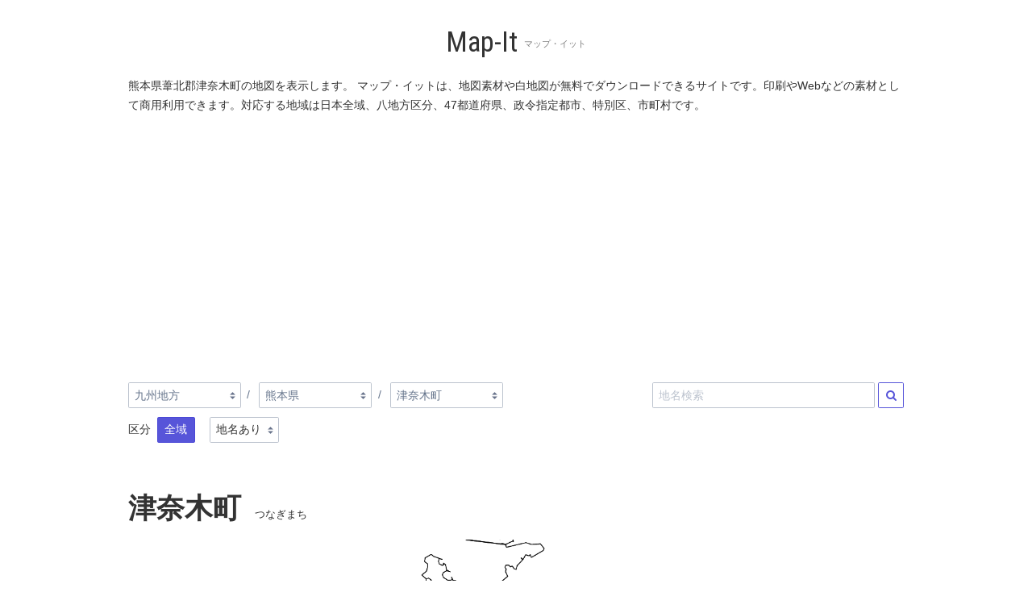

--- FILE ---
content_type: text/html; charset=utf-8
request_url: https://map-it.azurewebsites.net/Map/%E7%86%8A%E6%9C%AC%E7%9C%8C__%E8%91%A6%E5%8C%97%E9%83%A1_%E6%B4%A5%E5%A5%88%E6%9C%A8%E7%94%BA/blank
body_size: 12658
content:


<!DOCTYPE html>
<html lang="ja" xmlns="http://www.w3.org/1999/xhtml">
<head>
    <!-- Global site tag (gtag.js) - Google Analytics -->
    <script async src="https://www.googletagmanager.com/gtag/js?id=UA-58541040-10"></script>
    <script>
        window.dataLayer = window.dataLayer || [];
        function gtag() { dataLayer.push(arguments); }
        gtag('js', new Date());

        gtag('config', 'UA-58541040-10');
    </script>

    <meta charset="utf-8" />
    <meta name="viewport" content="width=device-width, initial-scale=1.0">
    <meta name="description">

    <link href="/favicon.ico" rel="shortcut icon" type="image/x-icon" />
    <link href="https://fonts.googleapis.com/css?family=Roboto+Condensed" rel="stylesheet">

    <!-- alternate -->
    
    <link rel="alternate" href="/Map/%E7%86%8A%E6%9C%AC%E7%9C%8C__%E8%91%A6%E5%8C%97%E9%83%A1_%E6%B4%A5%E5%A5%88%E6%9C%A8%E7%94%BA/blank" hreflang="ja" />
    <link rel="alternate" href="/Map/%E7%86%8A%E6%9C%AC%E7%9C%8C__%E8%91%A6%E5%8C%97%E9%83%A1_%E6%B4%A5%E5%A5%88%E6%9C%A8%E7%94%BA/blank" hreflang="x-default" />

    <title>熊本県葦北郡津奈木町の地図 | Map-It マップ・イット</title>

    


<link href="https://fonts.googleapis.com/css?family=Roboto|Roboto+Condensed&display=swap" rel="stylesheet">
<!--
<link href="https://fonts.googleapis.com/css?family=Noto+Serif+JP&display=swap" rel="stylesheet">
-->
<link rel="stylesheet" href="https://cdnjs.cloudflare.com/ajax/libs/spectre.css/0.5.8/spectre.min.css" integrity="sha256-J24PZiunX9uL1Sdmbe6YT9kNuV5lfVxj3A6Kij5UP6k=" crossorigin="anonymous" />

    <link rel="stylesheet" href="/Content/Site.min.css?var=20200401" type="text/css" />
<link rel="stylesheet" href="https://maxcdn.bootstrapcdn.com/font-awesome/4.7.0/css/font-awesome.min.css" type="text/css">
<script src="https://ajax.googleapis.com/ajax/libs/jquery/3.4.1/jquery.min.js"></script>


    <style type="text/css">
        .navbar {
            justify-content: center;
        }

        h1 {
            font-size: 2.0rem; /* 32px */
            margin-bottom: 0.8rem;
            margin-top: 0.8rem;
            font-family: 'Roboto Condensed' !important;
        }

            h1 small {
                font-size: 0.625rem; /* 10px */
            }

        h2.page-title {
            padding-top: 1.0rem;
            padding-bottom: 0;
            margin-bottom: 0;
            font-size: 2.0rem;
            line-height: 2.0rem;
            font-weight: bold;
        }

            h2.page-title small {
                font-size: 0.75rem;
                font-weight: normal;
                margin-left: 1.0rem;
            }

        .dropshadow {
            box-shadow: none; /* 消してみる 20200121*/
        }

        .card-img img{
            width: 100%;
        }
        .card-title{
            font-weight:bold;
        }


        .ad-banner, .ad-rect {
            height: auto;
        }
    </style>

    

</head>
<body>
    <div id="main-content" class="session">
        <div class="container grid-lg section-header">
            <header class="navbar">
                <section class="navbar-section">
                    <h1><a name="top" href="/" onclick="send('link','top');">Map-It</a>&nbsp;<small>マップ・イット</small></h1>
                </section>
            </header>
        </div>

        


<div class="container grid-lg body-content">
    <div class="columns">
        <div class="column col-12">
            <p class="mb-1">熊本県葦北郡津奈木町の地図を表示します。 マップ・イットは、地図素材や白地図が無料でダウンロードできるサイトです。印刷やWebなどの素材として商用利用できます。対応する地域は日本全域、八地方区分、47都道府県、政令指定都市、特別区、市町村です。</p>
        </div>
        <div class="column col-12 ad">
            <div class="ad-banner">
        <script async src="//pagead2.googlesyndication.com/pagead/js/adsbygoogle.js"></script>
    <!-- mapit responsive top -->
    <ins class="adsbygoogle"
         style="display:block"
         data-ad-client="ca-pub-4369750125884778"
         data-ad-slot="5399364021"
         data-ad-format="auto"></ins>
    <script>
        (adsbygoogle = window.adsbygoogle || []).push({});
    </script>
</div>

        </div>
    </div>

    <div class="columns">
        <!-- Navi Breadcrumb -->
        <div class="column col-xs-12 col-sm-12 col-md-12 col-8">
            

<ul class="breadcrumb">
        <li class="breadcrumb-item">
                    <div class="form-group d-inline-block">
                        
                        <select class="form-select" onchange="send('link','breadcrumb_item');document.location = this.value;">
                                <option  value="/Map/%E5%8C%97%E6%B5%B7%E9%81%93%E5%9C%B0%E6%96%B9(%E9%83%BD%E9%81%93%E5%BA%9C%E7%9C%8C)/blank">北海道地方</option>
                                <option  value="/Map/%E6%9D%B1%E5%8C%97%E5%9C%B0%E6%96%B9(%E9%83%BD%E9%81%93%E5%BA%9C%E7%9C%8C)/blank">東北地方</option>
                                <option  value="/Map/%E9%96%A2%E6%9D%B1%E5%9C%B0%E6%96%B9(%E9%83%BD%E9%81%93%E5%BA%9C%E7%9C%8C)/blank">関東地方</option>
                                <option  value="/Map/%E4%B8%AD%E9%83%A8%E5%9C%B0%E6%96%B9(%E9%83%BD%E9%81%93%E5%BA%9C%E7%9C%8C)/blank">中部地方</option>
                                <option  value="/Map/%E8%BF%91%E7%95%BF%E5%9C%B0%E6%96%B9(%E9%83%BD%E9%81%93%E5%BA%9C%E7%9C%8C)/blank">近畿地方</option>
                                <option  value="/Map/%E4%B8%AD%E5%9B%BD%E5%9C%B0%E6%96%B9(%E9%83%BD%E9%81%93%E5%BA%9C%E7%9C%8C)/blank">中国地方</option>
                                <option  value="/Map/%E5%9B%9B%E5%9B%BD%E5%9C%B0%E6%96%B9(%E9%83%BD%E9%81%93%E5%BA%9C%E7%9C%8C)/blank">四国地方</option>
                                <option selected="selected" value="/Map/%E4%B9%9D%E5%B7%9E%E5%9C%B0%E6%96%B9(%E9%83%BD%E9%81%93%E5%BA%9C%E7%9C%8C)/blank">九州地方</option>
                        </select>
                    </div>

        </li>
        <li class="breadcrumb-item">
                    <div class="form-group d-inline-block">
                        
                        <select class="form-select" onchange="send('link','breadcrumb_item');document.location = this.value;">
                                <option  value="/Map/%E7%A6%8F%E5%B2%A1%E7%9C%8C(%E5%B8%82%E7%94%BA%E6%9D%91)/blank">福岡県</option>
                                <option  value="/Map/%E4%BD%90%E8%B3%80%E7%9C%8C(%E5%B8%82%E7%94%BA%E6%9D%91)/blank">佐賀県</option>
                                <option  value="/Map/%E9%95%B7%E5%B4%8E%E7%9C%8C(%E5%B8%82%E7%94%BA%E6%9D%91)/blank">長崎県</option>
                                <option selected="selected" value="/Map/%E7%86%8A%E6%9C%AC%E7%9C%8C(%E5%B8%82%E7%94%BA%E6%9D%91)/blank">熊本県</option>
                                <option  value="/Map/%E5%A4%A7%E5%88%86%E7%9C%8C(%E5%B8%82%E7%94%BA%E6%9D%91)/blank">大分県</option>
                                <option  value="/Map/%E5%AE%AE%E5%B4%8E%E7%9C%8C(%E5%B8%82%E7%94%BA%E6%9D%91)/blank">宮崎県</option>
                                <option  value="/Map/%E9%B9%BF%E5%85%90%E5%B3%B6%E7%9C%8C(%E5%B8%82%E7%94%BA%E6%9D%91)/blank">鹿児島県</option>
                                <option  value="/Map/%E6%B2%96%E7%B8%84%E7%9C%8C(%E5%B8%82%E7%94%BA%E6%9D%91)/blank">沖縄県</option>
                        </select>
                    </div>

        </li>
        <li class="breadcrumb-item">
                    <div class="form-group d-inline-block">
                        
                        <select class="form-select" onchange="send('link','breadcrumb_item');document.location = this.value;">
                                <option  value="/Map/%E7%86%8A%E6%9C%AC%E7%9C%8C__%E7%86%8A%E6%9C%AC%E5%B8%82/blank">熊本市</option>
                                <option  value="/Map/%E7%86%8A%E6%9C%AC%E7%9C%8C___%E4%B8%8A%E5%A4%A9%E8%8D%89%E5%B8%82/blank">上天草市</option>
                                <option  value="/Map/%E7%86%8A%E6%9C%AC%E7%9C%8C___%E4%BA%BA%E5%90%89%E5%B8%82/blank">人吉市</option>
                                <option  value="/Map/%E7%86%8A%E6%9C%AC%E7%9C%8C___%E5%85%AB%E4%BB%A3%E5%B8%82/blank">八代市</option>
                                <option  value="/Map/%E7%86%8A%E6%9C%AC%E7%9C%8C___%E5%90%88%E5%BF%97%E5%B8%82/blank">合志市</option>
                                <option  value="/Map/%E7%86%8A%E6%9C%AC%E7%9C%8C___%E5%A4%A9%E8%8D%89%E5%B8%82/blank">天草市</option>
                                <option  value="/Map/%E7%86%8A%E6%9C%AC%E7%9C%8C___%E5%AE%87%E5%9C%9F%E5%B8%82/blank">宇土市</option>
                                <option  value="/Map/%E7%86%8A%E6%9C%AC%E7%9C%8C___%E5%AE%87%E5%9F%8E%E5%B8%82/blank">宇城市</option>
                                <option  value="/Map/%E7%86%8A%E6%9C%AC%E7%9C%8C___%E5%B1%B1%E9%B9%BF%E5%B8%82/blank">山鹿市</option>
                                <option  value="/Map/%E7%86%8A%E6%9C%AC%E7%9C%8C___%E6%B0%B4%E4%BF%A3%E5%B8%82/blank">水俣市</option>
                                <option  value="/Map/%E7%86%8A%E6%9C%AC%E7%9C%8C___%E7%8E%89%E5%90%8D%E5%B8%82/blank">玉名市</option>
                                <option  value="/Map/%E7%86%8A%E6%9C%AC%E7%9C%8C___%E8%8D%92%E5%B0%BE%E5%B8%82/blank">荒尾市</option>
                                <option  value="/Map/%E7%86%8A%E6%9C%AC%E7%9C%8C___%E8%8F%8A%E6%B1%A0%E5%B8%82/blank">菊池市</option>
                                <option  value="/Map/%E7%86%8A%E6%9C%AC%E7%9C%8C___%E9%98%BF%E8%98%87%E5%B8%82/blank">阿蘇市</option>
                                <option  value="/Map/%E7%86%8A%E6%9C%AC%E7%9C%8C__%E4%B8%8A%E7%9B%8A%E5%9F%8E%E9%83%A1_%E5%98%89%E5%B3%B6%E7%94%BA/blank">嘉島町</option>
                                <option  value="/Map/%E7%86%8A%E6%9C%AC%E7%9C%8C__%E4%B8%8A%E7%9B%8A%E5%9F%8E%E9%83%A1_%E5%B1%B1%E9%83%BD%E7%94%BA/blank">山都町</option>
                                <option  value="/Map/%E7%86%8A%E6%9C%AC%E7%9C%8C__%E4%B8%8A%E7%9B%8A%E5%9F%8E%E9%83%A1_%E5%BE%A1%E8%88%B9%E7%94%BA/blank">御船町</option>
                                <option  value="/Map/%E7%86%8A%E6%9C%AC%E7%9C%8C__%E4%B8%8A%E7%9B%8A%E5%9F%8E%E9%83%A1_%E7%94%B2%E4%BD%90%E7%94%BA/blank">甲佐町</option>
                                <option  value="/Map/%E7%86%8A%E6%9C%AC%E7%9C%8C__%E4%B8%8A%E7%9B%8A%E5%9F%8E%E9%83%A1_%E7%9B%8A%E5%9F%8E%E7%94%BA/blank">益城町</option>
                                <option  value="/Map/%E7%86%8A%E6%9C%AC%E7%9C%8C__%E4%B8%8B%E7%9B%8A%E5%9F%8E%E9%83%A1_%E7%BE%8E%E9%87%8C%E7%94%BA/blank">美里町</option>
                                <option  value="/Map/%E7%86%8A%E6%9C%AC%E7%9C%8C__%E5%85%AB%E4%BB%A3%E9%83%A1_%E6%B0%B7%E5%B7%9D%E7%94%BA/blank">氷川町</option>
                                <option  value="/Map/%E7%86%8A%E6%9C%AC%E7%9C%8C__%E5%A4%A9%E8%8D%89%E9%83%A1_%E8%8B%93%E5%8C%97%E7%94%BA/blank">苓北町</option>
                                <option  value="/Map/%E7%86%8A%E6%9C%AC%E7%9C%8C__%E7%8E%89%E5%90%8D%E9%83%A1_%E5%8D%97%E9%96%A2%E7%94%BA/blank">南関町</option>
                                <option  value="/Map/%E7%86%8A%E6%9C%AC%E7%9C%8C__%E7%8E%89%E5%90%8D%E9%83%A1_%E5%92%8C%E6%B0%B4%E7%94%BA/blank">和水町</option>
                                <option  value="/Map/%E7%86%8A%E6%9C%AC%E7%9C%8C__%E7%8E%89%E5%90%8D%E9%83%A1_%E7%8E%89%E6%9D%B1%E7%94%BA/blank">玉東町</option>
                                <option  value="/Map/%E7%86%8A%E6%9C%AC%E7%9C%8C__%E7%8E%89%E5%90%8D%E9%83%A1_%E9%95%B7%E6%B4%B2%E7%94%BA/blank">長洲町</option>
                                <option  value="/Map/%E7%86%8A%E6%9C%AC%E7%9C%8C__%E7%90%83%E7%A3%A8%E9%83%A1_%E3%81%82%E3%81%95%E3%81%8E%E3%82%8A%E7%94%BA/blank">あさぎり町</option>
                                <option  value="/Map/%E7%86%8A%E6%9C%AC%E7%9C%8C__%E7%90%83%E7%A3%A8%E9%83%A1_%E4%BA%94%E6%9C%A8%E6%9D%91/blank">五木村</option>
                                <option  value="/Map/%E7%86%8A%E6%9C%AC%E7%9C%8C__%E7%90%83%E7%A3%A8%E9%83%A1_%E5%A4%9A%E8%89%AF%E6%9C%A8%E7%94%BA/blank">多良木町</option>
                                <option  value="/Map/%E7%86%8A%E6%9C%AC%E7%9C%8C__%E7%90%83%E7%A3%A8%E9%83%A1_%E5%B1%B1%E6%B1%9F%E6%9D%91/blank">山江村</option>
                                <option  value="/Map/%E7%86%8A%E6%9C%AC%E7%9C%8C__%E7%90%83%E7%A3%A8%E9%83%A1_%E6%B0%B4%E4%B8%8A%E6%9D%91/blank">水上村</option>
                                <option  value="/Map/%E7%86%8A%E6%9C%AC%E7%9C%8C__%E7%90%83%E7%A3%A8%E9%83%A1_%E6%B9%AF%E5%89%8D%E7%94%BA/blank">湯前町</option>
                                <option  value="/Map/%E7%86%8A%E6%9C%AC%E7%9C%8C__%E7%90%83%E7%A3%A8%E9%83%A1_%E7%90%83%E7%A3%A8%E6%9D%91/blank">球磨村</option>
                                <option  value="/Map/%E7%86%8A%E6%9C%AC%E7%9C%8C__%E7%90%83%E7%A3%A8%E9%83%A1_%E7%9B%B8%E8%89%AF%E6%9D%91/blank">相良村</option>
                                <option  value="/Map/%E7%86%8A%E6%9C%AC%E7%9C%8C__%E7%90%83%E7%A3%A8%E9%83%A1_%E9%8C%A6%E7%94%BA/blank">錦町</option>
                                <option  value="/Map/%E7%86%8A%E6%9C%AC%E7%9C%8C__%E8%8F%8A%E6%B1%A0%E9%83%A1_%E5%A4%A7%E6%B4%A5%E7%94%BA/blank">大津町</option>
                                <option  value="/Map/%E7%86%8A%E6%9C%AC%E7%9C%8C__%E8%8F%8A%E6%B1%A0%E9%83%A1_%E8%8F%8A%E9%99%BD%E7%94%BA/blank">菊陽町</option>
                                <option selected="selected" value="/Map/%E7%86%8A%E6%9C%AC%E7%9C%8C__%E8%91%A6%E5%8C%97%E9%83%A1_%E6%B4%A5%E5%A5%88%E6%9C%A8%E7%94%BA/blank">津奈木町</option>
                                <option  value="/Map/%E7%86%8A%E6%9C%AC%E7%9C%8C__%E8%91%A6%E5%8C%97%E9%83%A1_%E8%8A%A6%E5%8C%97%E7%94%BA/blank">芦北町</option>
                                <option  value="/Map/%E7%86%8A%E6%9C%AC%E7%9C%8C__%E9%98%BF%E8%98%87%E9%83%A1_%E5%8D%97%E5%B0%8F%E5%9B%BD%E7%94%BA/blank">南小国町</option>
                                <option  value="/Map/%E7%86%8A%E6%9C%AC%E7%9C%8C__%E9%98%BF%E8%98%87%E9%83%A1_%E5%8D%97%E9%98%BF%E8%98%87%E6%9D%91/blank">南阿蘇村</option>
                                <option  value="/Map/%E7%86%8A%E6%9C%AC%E7%9C%8C__%E9%98%BF%E8%98%87%E9%83%A1_%E5%B0%8F%E5%9B%BD%E7%94%BA/blank">小国町</option>
                                <option  value="/Map/%E7%86%8A%E6%9C%AC%E7%9C%8C__%E9%98%BF%E8%98%87%E9%83%A1_%E7%94%A3%E5%B1%B1%E6%9D%91/blank">産山村</option>
                                <option  value="/Map/%E7%86%8A%E6%9C%AC%E7%9C%8C__%E9%98%BF%E8%98%87%E9%83%A1_%E8%A5%BF%E5%8E%9F%E6%9D%91/blank">西原村</option>
                                <option  value="/Map/%E7%86%8A%E6%9C%AC%E7%9C%8C__%E9%98%BF%E8%98%87%E9%83%A1_%E9%AB%98%E6%A3%AE%E7%94%BA/blank">高森町</option>
                        </select>
                    </div>

        </li>
    
</ul>

<div>
        <div class="form-group d-inline-block mr-4">
            <label class="form-label d-inline-block">区分</label>&nbsp;
                <a class="btn btn-primary" href="/Map/%E7%86%8A%E6%9C%AC%E7%9C%8C__%E8%91%A6%E5%8C%97%E9%83%A1_%E6%B4%A5%E5%A5%88%E6%9C%A8%E7%94%BA/blank" onclick="send('link','label');">全域</a>
        </div>
        <div class="form-group d-inline-block">
            <select class="form-select" onchange="send('link','nolabel');document.location = this.value;" style="min-width: initial;">
                <option value="/Map/%E7%86%8A%E6%9C%AC%E7%9C%8C__%E8%91%A6%E5%8C%97%E9%83%A1_%E6%B4%A5%E5%A5%88%E6%9C%A8%E7%94%BA/blank" selected="selected">地名あり</option>
                <option value="/Map/%E7%86%8A%E6%9C%AC%E7%9C%8C__%E8%91%A6%E5%8C%97%E9%83%A1_%E6%B4%A5%E5%A5%88%E6%9C%A8%E7%94%BA/blank?maplang=_" >地名なし</option>
            </select>
        </div>


</div>
        </div>
        <div class="column col-xs-12 col-sm-12 col-md-12 col-4">
            <ul class="breadcrumb float-right" style="width:100%;">
                <li class="breadcrumb-item" style="width:100%;">
<form action="/ja/FindArea" class="d-flex" method="post"><input name="__RequestVerificationToken" type="hidden" value="D1G0-4e8muS-yf4mWhyLJHbz3ePnXSuWYlvlQMsfa3MRJ7A0xVtm8zfWA5xsLdMUiN3AgC0SDORzWfG8gM2J2QslKrkmQ5DXSHwRGnBvrZQ1" />                        <input type="text" name="AreaCaption" id="AreaCaption" class="form-input mr-1" value="" placeholder="地名検索">
                        <button class="btn" name="FindAreaButton" type="submit"><i class="fa fa-search" aria-hidden="true"></i></button>
</form>                </li>
            </ul>
        </div>

        <div class="column col-xs-12 col-sm-12 col-md-12 col-12">
            <h2 class="page-title">津奈木町<small>つなぎまち</small></h2>
        </div>
        <div class="column col-xs-12 col-sm-12 col-md-12 col-8">
            <div id="resultPanel">
                <figure id="resultLink" style="margin-block-start:0;margin-block-end:0;margin-inline-start:0;margin-inline-end: 0;">

                    <img id="resultImage" src="https://mapitdata.blob.core.windows.net/map03-comppng/ja/blank/熊本県__葦北郡_津奈木町.png" alt="津奈木町" class="img-responsive dropshadow" style="max-height:1000px;" width="1000" height="1000" />

                </figure>
                <div class="mt-2 mb-2">
                    
                    <a class="btn btn-success mr-2" id="downloadLink" href="/ja/DownloadEpsPng?pn=%E7%86%8A%E6%9C%AC%E7%9C%8C__%E8%91%A6%E5%8C%97%E9%83%A1_%E6%B4%A5%E5%A5%88%E6%9C%A8%E7%94%BA&amp;la=ja&amp;pa=blank" target="_blank" download="津奈木町" onclick="send('download_png','熊本県__葦北郡_津奈木町_ja_blank_ja');">
                        <i class="fa fa-arrow-circle-down" aria-hidden="true"></i>&nbsp;画像のダウンロード
                    </a><a class="btn btn-success mr-2" id="downloadLink" href="/ja/DownloadEpsZip?pn=%E7%86%8A%E6%9C%AC%E7%9C%8C__%E8%91%A6%E5%8C%97%E9%83%A1_%E6%B4%A5%E5%A5%88%E6%9C%A8%E7%94%BA&amp;la=ja&amp;pa=blank" target="_blank" download="津奈木町" onclick="send('download_eps','熊本県__葦北郡_津奈木町_ja_blank_ja');">
                        <i class="fa fa-arrow-circle-down" aria-hidden="true"></i>&nbsp;EPSのダウンロード
                    </a><a class="btn btn-link mr-2" href="/ja/License#usage">
                        <i class="fa fa-arrow-circle-right" aria-hidden="true"></i>&nbsp;地図素材の利用について
                    </a>
                    <p class="form-input-hint">画像はPNG形式、サイズは1000&#215;1000(px)です。</p>
                </div>
                

            </div>

            <div class="ad text-center">
                <div class="ad-free">
        <script async src="//pagead2.googlesyndication.com/pagead/js/adsbygoogle.js"></script>
    <!-- mapit responsive top -->
    <ins class="adsbygoogle"
         style="display:block"
         data-ad-client="ca-pub-4369750125884778"
         data-ad-slot="5399364021"
         data-ad-format="rectangle, horizontal"></ins>
    <script>
        (adsbygoogle = window.adsbygoogle || []).push({});
    </script>
</div>

            </div>

                <div class="columns">
                    <div class="column col-12">
                        <p>津奈木町は、熊本県の南部に位置する町。葦北郡に属している。</p>
                        <p><a href="https://ja.wikipedia.org/wiki/津奈木町">津奈木町&nbsp;-&nbsp;Wikipedia</a></p>
                    </div>
                </div>
        </div>

        <div class="column col-xs-12 col-sm-12 col-md-12 col-4">
            <div class="ad text-center">
                <div class="ad-rect">
        <script async src="//pagead2.googlesyndication.com/pagead/js/adsbygoogle.js"></script>
    <!-- mapit responsive rect -->
    <ins class="adsbygoogle"
         style="display:block"
         data-ad-client="ca-pub-4369750125884778"
         data-ad-slot="6876097221"
         data-ad-format="auto"></ins>
    <script>
        (adsbygoogle = window.adsbygoogle || []).push({});
    </script>
</div>

            </div>

            <!-- Navi Color Variation -->
            <h3>カラーバリエーション</h3>
            <div class="columns">
                    <div class="column col-xs-4 col-sm-4 col-md-2 col-4">
                        <a href="/Map/%E7%86%8A%E6%9C%AC%E7%9C%8C__%E8%91%A6%E5%8C%97%E9%83%A1_%E6%B4%A5%E5%A5%88%E6%9C%A8%E7%94%BA/lush" onclick="send('link','colorvariation');">
                            <img src="https://mapitdata.blob.core.windows.net/map03-comppng-s/ja/lush/熊本県__葦北郡_津奈木町.png" alt="津奈木町 - lush" class="img-responsive" width="128" height="128" />
                        </a>
                    </div>
                    <div class="column col-xs-4 col-sm-4 col-md-2 col-4">
                        <a href="/Map/%E7%86%8A%E6%9C%AC%E7%9C%8C__%E8%91%A6%E5%8C%97%E9%83%A1_%E6%B4%A5%E5%A5%88%E6%9C%A8%E7%94%BA/plum" onclick="send('link','colorvariation');">
                            <img src="https://mapitdata.blob.core.windows.net/map03-comppng-s/ja/plum/熊本県__葦北郡_津奈木町.png" alt="津奈木町 - plum" class="img-responsive" width="128" height="128" />
                        </a>
                    </div>
                    <div class="column col-xs-4 col-sm-4 col-md-2 col-4">
                        <a href="/Map/%E7%86%8A%E6%9C%AC%E7%9C%8C__%E8%91%A6%E5%8C%97%E9%83%A1_%E6%B4%A5%E5%A5%88%E6%9C%A8%E7%94%BA/citrus" onclick="send('link','colorvariation');">
                            <img src="https://mapitdata.blob.core.windows.net/map03-comppng-s/ja/citrus/熊本県__葦北郡_津奈木町.png" alt="津奈木町 - citrus" class="img-responsive" width="128" height="128" />
                        </a>
                    </div>
                    <div class="column col-xs-4 col-sm-4 col-md-2 col-4">
                        <a href="/Map/%E7%86%8A%E6%9C%AC%E7%9C%8C__%E8%91%A6%E5%8C%97%E9%83%A1_%E6%B4%A5%E5%A5%88%E6%9C%A8%E7%94%BA/wood" onclick="send('link','colorvariation');">
                            <img src="https://mapitdata.blob.core.windows.net/map03-comppng-s/ja/wood/熊本県__葦北郡_津奈木町.png" alt="津奈木町 - wood" class="img-responsive" width="128" height="128" />
                        </a>
                    </div>
                    <div class="column col-xs-4 col-sm-4 col-md-2 col-4">
                        <a href="/Map/%E7%86%8A%E6%9C%AC%E7%9C%8C__%E8%91%A6%E5%8C%97%E9%83%A1_%E6%B4%A5%E5%A5%88%E6%9C%A8%E7%94%BA/kiwi" onclick="send('link','colorvariation');">
                            <img src="https://mapitdata.blob.core.windows.net/map03-comppng-s/ja/kiwi/熊本県__葦北郡_津奈木町.png" alt="津奈木町 - kiwi" class="img-responsive" width="128" height="128" />
                        </a>
                    </div>
                    <div class="column col-xs-4 col-sm-4 col-md-2 col-4">
                        <a href="/Map/%E7%86%8A%E6%9C%AC%E7%9C%8C__%E8%91%A6%E5%8C%97%E9%83%A1_%E6%B4%A5%E5%A5%88%E6%9C%A8%E7%94%BA/mint" onclick="send('link','colorvariation');">
                            <img src="https://mapitdata.blob.core.windows.net/map03-comppng-s/ja/mint/熊本県__葦北郡_津奈木町.png" alt="津奈木町 - mint" class="img-responsive" width="128" height="128" />
                        </a>
                    </div>
                    <div class="column col-xs-4 col-sm-4 col-md-2 col-4">
                        <a href="/Map/%E7%86%8A%E6%9C%AC%E7%9C%8C__%E8%91%A6%E5%8C%97%E9%83%A1_%E6%B4%A5%E5%A5%88%E6%9C%A8%E7%94%BA/blank" onclick="send('link','colorvariation');">
                            <img src="https://mapitdata.blob.core.windows.net/map03-comppng-s/ja/blank/熊本県__葦北郡_津奈木町.png" alt="津奈木町 - blank" class="img-responsive" width="128" height="128" />
                        </a>
                    </div>
                    <div class="column col-xs-4 col-sm-4 col-md-2 col-4">
                        <a href="/Map/%E7%86%8A%E6%9C%AC%E7%9C%8C__%E8%91%A6%E5%8C%97%E9%83%A1_%E6%B4%A5%E5%A5%88%E6%9C%A8%E7%94%BA/silhouette" onclick="send('link','colorvariation');">
                            <img src="https://mapitdata.blob.core.windows.net/map03-comppng-s/ja/silhouette/熊本県__葦北郡_津奈木町.png" alt="津奈木町 - silhouette" class="img-responsive" width="128" height="128" />
                        </a>
                    </div>
                    <div class="column col-xs-4 col-sm-4 col-md-2 col-4">
                        <a href="/Map/%E7%86%8A%E6%9C%AC%E7%9C%8C__%E8%91%A6%E5%8C%97%E9%83%A1_%E6%B4%A5%E5%A5%88%E6%9C%A8%E7%94%BA/highlight" onclick="send('link','colorvariation');">
                            <img src="https://mapitdata.blob.core.windows.net/map03-comppng-s/ja/highlight/熊本県__葦北郡_津奈木町.png" alt="津奈木町 - highlight" class="img-responsive" width="128" height="128" />
                        </a>
                    </div>
            </div>

            <!-- Navi Area List -->
                <div class="divider"></div>
                <h3>都道府県</h3>
                <div class="columns">
                            <div class="column col-xs-4 col-sm-4 col-md-2 col-4">
                                <a href="/Map/%E7%86%8A%E6%9C%AC%E7%9C%8C(%E5%B8%82%E7%94%BA%E6%9D%91)/blank" onclick="send('link','navi_thumb');">
                                    <figure class="figure">
                                        <img src="https://mapitdata.blob.core.windows.net/map03-comppng-s/ja/blank/熊本県(市町村).png" alt="熊本県 - blank" class="img-responsive" width="128" height="128" />
                                        <figcaption class="figure-caption text-center">熊本県</figcaption>
                                    </figure>
                                </a>
                            </div>
                </div>
                <div class="divider"></div>
                <h3>同じ地域の市町村</h3>
                <div class="columns">
                        <div class="col-12 col-md-12 col-xs-12 region">
                                <a id="熊本市" class="btn btn-link" href="/Map/%E7%86%8A%E6%9C%AC%E7%9C%8C__%E7%86%8A%E6%9C%AC%E5%B8%82/blank" onclick="send('link','navi_link');">
                                    熊本市
                                </a>
                                <a id="上天草市" class="btn btn-link" href="/Map/%E7%86%8A%E6%9C%AC%E7%9C%8C___%E4%B8%8A%E5%A4%A9%E8%8D%89%E5%B8%82/blank" onclick="send('link','navi_link');">
                                    上天草市
                                </a>
                                <a id="人吉市" class="btn btn-link" href="/Map/%E7%86%8A%E6%9C%AC%E7%9C%8C___%E4%BA%BA%E5%90%89%E5%B8%82/blank" onclick="send('link','navi_link');">
                                    人吉市
                                </a>
                                <a id="八代市" class="btn btn-link" href="/Map/%E7%86%8A%E6%9C%AC%E7%9C%8C___%E5%85%AB%E4%BB%A3%E5%B8%82/blank" onclick="send('link','navi_link');">
                                    八代市
                                </a>
                                <a id="合志市" class="btn btn-link" href="/Map/%E7%86%8A%E6%9C%AC%E7%9C%8C___%E5%90%88%E5%BF%97%E5%B8%82/blank" onclick="send('link','navi_link');">
                                    合志市
                                </a>
                                <a id="天草市" class="btn btn-link" href="/Map/%E7%86%8A%E6%9C%AC%E7%9C%8C___%E5%A4%A9%E8%8D%89%E5%B8%82/blank" onclick="send('link','navi_link');">
                                    天草市
                                </a>
                                <a id="宇土市" class="btn btn-link" href="/Map/%E7%86%8A%E6%9C%AC%E7%9C%8C___%E5%AE%87%E5%9C%9F%E5%B8%82/blank" onclick="send('link','navi_link');">
                                    宇土市
                                </a>
                                <a id="宇城市" class="btn btn-link" href="/Map/%E7%86%8A%E6%9C%AC%E7%9C%8C___%E5%AE%87%E5%9F%8E%E5%B8%82/blank" onclick="send('link','navi_link');">
                                    宇城市
                                </a>
                                <a id="山鹿市" class="btn btn-link" href="/Map/%E7%86%8A%E6%9C%AC%E7%9C%8C___%E5%B1%B1%E9%B9%BF%E5%B8%82/blank" onclick="send('link','navi_link');">
                                    山鹿市
                                </a>
                                <a id="水俣市" class="btn btn-link" href="/Map/%E7%86%8A%E6%9C%AC%E7%9C%8C___%E6%B0%B4%E4%BF%A3%E5%B8%82/blank" onclick="send('link','navi_link');">
                                    水俣市
                                </a>
                                <a id="玉名市" class="btn btn-link" href="/Map/%E7%86%8A%E6%9C%AC%E7%9C%8C___%E7%8E%89%E5%90%8D%E5%B8%82/blank" onclick="send('link','navi_link');">
                                    玉名市
                                </a>
                                <a id="荒尾市" class="btn btn-link" href="/Map/%E7%86%8A%E6%9C%AC%E7%9C%8C___%E8%8D%92%E5%B0%BE%E5%B8%82/blank" onclick="send('link','navi_link');">
                                    荒尾市
                                </a>
                                <a id="菊池市" class="btn btn-link" href="/Map/%E7%86%8A%E6%9C%AC%E7%9C%8C___%E8%8F%8A%E6%B1%A0%E5%B8%82/blank" onclick="send('link','navi_link');">
                                    菊池市
                                </a>
                                <a id="阿蘇市" class="btn btn-link" href="/Map/%E7%86%8A%E6%9C%AC%E7%9C%8C___%E9%98%BF%E8%98%87%E5%B8%82/blank" onclick="send('link','navi_link');">
                                    阿蘇市
                                </a>
                                <a id="嘉島町" class="btn btn-link" href="/Map/%E7%86%8A%E6%9C%AC%E7%9C%8C__%E4%B8%8A%E7%9B%8A%E5%9F%8E%E9%83%A1_%E5%98%89%E5%B3%B6%E7%94%BA/blank" onclick="send('link','navi_link');">
                                    嘉島町
                                </a>
                                <a id="山都町" class="btn btn-link" href="/Map/%E7%86%8A%E6%9C%AC%E7%9C%8C__%E4%B8%8A%E7%9B%8A%E5%9F%8E%E9%83%A1_%E5%B1%B1%E9%83%BD%E7%94%BA/blank" onclick="send('link','navi_link');">
                                    山都町
                                </a>
                                <a id="御船町" class="btn btn-link" href="/Map/%E7%86%8A%E6%9C%AC%E7%9C%8C__%E4%B8%8A%E7%9B%8A%E5%9F%8E%E9%83%A1_%E5%BE%A1%E8%88%B9%E7%94%BA/blank" onclick="send('link','navi_link');">
                                    御船町
                                </a>
                                <a id="甲佐町" class="btn btn-link" href="/Map/%E7%86%8A%E6%9C%AC%E7%9C%8C__%E4%B8%8A%E7%9B%8A%E5%9F%8E%E9%83%A1_%E7%94%B2%E4%BD%90%E7%94%BA/blank" onclick="send('link','navi_link');">
                                    甲佐町
                                </a>
                                <a id="益城町" class="btn btn-link" href="/Map/%E7%86%8A%E6%9C%AC%E7%9C%8C__%E4%B8%8A%E7%9B%8A%E5%9F%8E%E9%83%A1_%E7%9B%8A%E5%9F%8E%E7%94%BA/blank" onclick="send('link','navi_link');">
                                    益城町
                                </a>
                                <a id="美里町" class="btn btn-link" href="/Map/%E7%86%8A%E6%9C%AC%E7%9C%8C__%E4%B8%8B%E7%9B%8A%E5%9F%8E%E9%83%A1_%E7%BE%8E%E9%87%8C%E7%94%BA/blank" onclick="send('link','navi_link');">
                                    美里町
                                </a>
                                <a id="氷川町" class="btn btn-link" href="/Map/%E7%86%8A%E6%9C%AC%E7%9C%8C__%E5%85%AB%E4%BB%A3%E9%83%A1_%E6%B0%B7%E5%B7%9D%E7%94%BA/blank" onclick="send('link','navi_link');">
                                    氷川町
                                </a>
                                <a id="苓北町" class="btn btn-link" href="/Map/%E7%86%8A%E6%9C%AC%E7%9C%8C__%E5%A4%A9%E8%8D%89%E9%83%A1_%E8%8B%93%E5%8C%97%E7%94%BA/blank" onclick="send('link','navi_link');">
                                    苓北町
                                </a>
                                <a id="南関町" class="btn btn-link" href="/Map/%E7%86%8A%E6%9C%AC%E7%9C%8C__%E7%8E%89%E5%90%8D%E9%83%A1_%E5%8D%97%E9%96%A2%E7%94%BA/blank" onclick="send('link','navi_link');">
                                    南関町
                                </a>
                                <a id="和水町" class="btn btn-link" href="/Map/%E7%86%8A%E6%9C%AC%E7%9C%8C__%E7%8E%89%E5%90%8D%E9%83%A1_%E5%92%8C%E6%B0%B4%E7%94%BA/blank" onclick="send('link','navi_link');">
                                    和水町
                                </a>
                                <a id="玉東町" class="btn btn-link" href="/Map/%E7%86%8A%E6%9C%AC%E7%9C%8C__%E7%8E%89%E5%90%8D%E9%83%A1_%E7%8E%89%E6%9D%B1%E7%94%BA/blank" onclick="send('link','navi_link');">
                                    玉東町
                                </a>
                                <a id="長洲町" class="btn btn-link" href="/Map/%E7%86%8A%E6%9C%AC%E7%9C%8C__%E7%8E%89%E5%90%8D%E9%83%A1_%E9%95%B7%E6%B4%B2%E7%94%BA/blank" onclick="send('link','navi_link');">
                                    長洲町
                                </a>
                                <a id="あさぎり町" class="btn btn-link" href="/Map/%E7%86%8A%E6%9C%AC%E7%9C%8C__%E7%90%83%E7%A3%A8%E9%83%A1_%E3%81%82%E3%81%95%E3%81%8E%E3%82%8A%E7%94%BA/blank" onclick="send('link','navi_link');">
                                    あさぎり町
                                </a>
                                <a id="五木村" class="btn btn-link" href="/Map/%E7%86%8A%E6%9C%AC%E7%9C%8C__%E7%90%83%E7%A3%A8%E9%83%A1_%E4%BA%94%E6%9C%A8%E6%9D%91/blank" onclick="send('link','navi_link');">
                                    五木村
                                </a>
                                <a id="多良木町" class="btn btn-link" href="/Map/%E7%86%8A%E6%9C%AC%E7%9C%8C__%E7%90%83%E7%A3%A8%E9%83%A1_%E5%A4%9A%E8%89%AF%E6%9C%A8%E7%94%BA/blank" onclick="send('link','navi_link');">
                                    多良木町
                                </a>
                                <a id="山江村" class="btn btn-link" href="/Map/%E7%86%8A%E6%9C%AC%E7%9C%8C__%E7%90%83%E7%A3%A8%E9%83%A1_%E5%B1%B1%E6%B1%9F%E6%9D%91/blank" onclick="send('link','navi_link');">
                                    山江村
                                </a>
                                <a id="水上村" class="btn btn-link" href="/Map/%E7%86%8A%E6%9C%AC%E7%9C%8C__%E7%90%83%E7%A3%A8%E9%83%A1_%E6%B0%B4%E4%B8%8A%E6%9D%91/blank" onclick="send('link','navi_link');">
                                    水上村
                                </a>
                                <a id="湯前町" class="btn btn-link" href="/Map/%E7%86%8A%E6%9C%AC%E7%9C%8C__%E7%90%83%E7%A3%A8%E9%83%A1_%E6%B9%AF%E5%89%8D%E7%94%BA/blank" onclick="send('link','navi_link');">
                                    湯前町
                                </a>
                                <a id="球磨村" class="btn btn-link" href="/Map/%E7%86%8A%E6%9C%AC%E7%9C%8C__%E7%90%83%E7%A3%A8%E9%83%A1_%E7%90%83%E7%A3%A8%E6%9D%91/blank" onclick="send('link','navi_link');">
                                    球磨村
                                </a>
                                <a id="相良村" class="btn btn-link" href="/Map/%E7%86%8A%E6%9C%AC%E7%9C%8C__%E7%90%83%E7%A3%A8%E9%83%A1_%E7%9B%B8%E8%89%AF%E6%9D%91/blank" onclick="send('link','navi_link');">
                                    相良村
                                </a>
                                <a id="錦町" class="btn btn-link" href="/Map/%E7%86%8A%E6%9C%AC%E7%9C%8C__%E7%90%83%E7%A3%A8%E9%83%A1_%E9%8C%A6%E7%94%BA/blank" onclick="send('link','navi_link');">
                                    錦町
                                </a>
                                <a id="大津町" class="btn btn-link" href="/Map/%E7%86%8A%E6%9C%AC%E7%9C%8C__%E8%8F%8A%E6%B1%A0%E9%83%A1_%E5%A4%A7%E6%B4%A5%E7%94%BA/blank" onclick="send('link','navi_link');">
                                    大津町
                                </a>
                                <a id="菊陽町" class="btn btn-link" href="/Map/%E7%86%8A%E6%9C%AC%E7%9C%8C__%E8%8F%8A%E6%B1%A0%E9%83%A1_%E8%8F%8A%E9%99%BD%E7%94%BA/blank" onclick="send('link','navi_link');">
                                    菊陽町
                                </a>
                                <a id="津奈木町" class="btn btn-link" href="/Map/%E7%86%8A%E6%9C%AC%E7%9C%8C__%E8%91%A6%E5%8C%97%E9%83%A1_%E6%B4%A5%E5%A5%88%E6%9C%A8%E7%94%BA/blank" onclick="send('link','navi_link');">
                                    津奈木町
                                </a>
                                <a id="芦北町" class="btn btn-link" href="/Map/%E7%86%8A%E6%9C%AC%E7%9C%8C__%E8%91%A6%E5%8C%97%E9%83%A1_%E8%8A%A6%E5%8C%97%E7%94%BA/blank" onclick="send('link','navi_link');">
                                    芦北町
                                </a>
                                <a id="南小国町" class="btn btn-link" href="/Map/%E7%86%8A%E6%9C%AC%E7%9C%8C__%E9%98%BF%E8%98%87%E9%83%A1_%E5%8D%97%E5%B0%8F%E5%9B%BD%E7%94%BA/blank" onclick="send('link','navi_link');">
                                    南小国町
                                </a>
                                <a id="南阿蘇村" class="btn btn-link" href="/Map/%E7%86%8A%E6%9C%AC%E7%9C%8C__%E9%98%BF%E8%98%87%E9%83%A1_%E5%8D%97%E9%98%BF%E8%98%87%E6%9D%91/blank" onclick="send('link','navi_link');">
                                    南阿蘇村
                                </a>
                                <a id="小国町" class="btn btn-link" href="/Map/%E7%86%8A%E6%9C%AC%E7%9C%8C__%E9%98%BF%E8%98%87%E9%83%A1_%E5%B0%8F%E5%9B%BD%E7%94%BA/blank" onclick="send('link','navi_link');">
                                    小国町
                                </a>
                                <a id="産山村" class="btn btn-link" href="/Map/%E7%86%8A%E6%9C%AC%E7%9C%8C__%E9%98%BF%E8%98%87%E9%83%A1_%E7%94%A3%E5%B1%B1%E6%9D%91/blank" onclick="send('link','navi_link');">
                                    産山村
                                </a>
                                <a id="西原村" class="btn btn-link" href="/Map/%E7%86%8A%E6%9C%AC%E7%9C%8C__%E9%98%BF%E8%98%87%E9%83%A1_%E8%A5%BF%E5%8E%9F%E6%9D%91/blank" onclick="send('link','navi_link');">
                                    西原村
                                </a>
                                <a id="高森町" class="btn btn-link" href="/Map/%E7%86%8A%E6%9C%AC%E7%9C%8C__%E9%98%BF%E8%98%87%E9%83%A1_%E9%AB%98%E6%A3%AE%E7%94%BA/blank" onclick="send('link','navi_link');">
                                    高森町
                                </a>
                        </div>
                </div>
        </div>
    </div>
</div>


        <div class="container grid-lg rel">
            

            

    <div class="columns">
        <div class="column col-1 hide-sm"></div>
        <div class="column col-10 col-sm-12">
            <h3>地域（日本全域／八地方区分／都道府県）</h3>

            <div class="d-flex">
                <div class="col-2 col-md-3 col-xs-4">
                    <label class="form-label">日本全域</label>
                </div>
                <div class="col-10 col-md-9 col-xs-8 region">
                    <a href="/Map/%E6%97%A5%E6%9C%AC(%E9%83%BD%E9%81%93%E5%BA%9C%E7%9C%8C)" class="btn btn-link" onclick="send('link','region');">日本</a>
                </div>
            </div>
            <div class="divider"></div>

            <div class="d-flex">
                <div class="col-2 col-md-3 col-xs-4">
                    <label class="form-label">八地方区分</label>
                </div>
                <div class="col-10 col-md-9 col-xs-8">
                    <a href="/Map/%E5%8C%97%E6%B5%B7%E9%81%93%E5%9C%B0%E6%96%B9(%E9%83%BD%E9%81%93%E5%BA%9C%E7%9C%8C)" class="btn btn-link" onclick="send('link','region');">北海道地方</a>
                    <a href="/Map/%E6%9D%B1%E5%8C%97%E5%9C%B0%E6%96%B9(%E9%83%BD%E9%81%93%E5%BA%9C%E7%9C%8C)" class="btn btn-link" onclick="send('link','region');">東北地方</a>
                    <a href="/Map/%E9%96%A2%E6%9D%B1%E5%9C%B0%E6%96%B9(%E9%83%BD%E9%81%93%E5%BA%9C%E7%9C%8C)" class="btn btn-link" onclick="send('link','region');">関東地方</a>
                    <a href="/Map/%E4%B8%AD%E9%83%A8%E5%9C%B0%E6%96%B9(%E9%83%BD%E9%81%93%E5%BA%9C%E7%9C%8C)" class="btn btn-link" onclick="send('link','region');">中部地方</a>
                    <a href="/Map/%E8%BF%91%E7%95%BF%E5%9C%B0%E6%96%B9(%E9%83%BD%E9%81%93%E5%BA%9C%E7%9C%8C)" class="btn btn-link" onclick="send('link','region');">近畿地方</a>
                    <a href="/Map/%E4%B8%AD%E5%9B%BD%E5%9C%B0%E6%96%B9(%E9%83%BD%E9%81%93%E5%BA%9C%E7%9C%8C)" class="btn btn-link" onclick="send('link','region');">中国地方</a>
                    <a href="/Map/%E5%9B%9B%E5%9B%BD%E5%9C%B0%E6%96%B9(%E9%83%BD%E9%81%93%E5%BA%9C%E7%9C%8C)" class="btn btn-link" onclick="send('link','region');">四国地方</a>
                    <a href="/Map/%E4%B9%9D%E5%B7%9E%E5%9C%B0%E6%96%B9(%E9%83%BD%E9%81%93%E5%BA%9C%E7%9C%8C)" class="btn btn-link" onclick="send('link','region');">九州地方</a>
                </div>
            </div>
            <div class="divider"></div>

            <div class="d-flex">
                <div class="col-2 col-md-3 col-xs-4">
                    <label class="form-label">北海道地方</label>
                </div>
                <div class="col-10 col-md-9 col-xs-8">
                    <a href="/Map/%E5%8C%97%E6%B5%B7%E9%81%93(%E5%9C%B0%E5%9F%9F)" class="btn btn-link" onclick="send('link','region');">北海道</a>
                </div>
            </div>
            <div class="d-flex">
                <div class="col-2 col-md-3 col-xs-4">
                    <label class="form-label">東北地方</label>
                </div>
                <div class="col-10 col-md-9 col-xs-8">
                    <a href="/Map/%E9%9D%92%E6%A3%AE%E7%9C%8C(%E5%B8%82%E7%94%BA%E6%9D%91)" class="btn btn-link" onclick="send('link','region');">青森県</a>
                    <a href="/Map/%E5%B2%A9%E6%89%8B%E7%9C%8C(%E5%B8%82%E7%94%BA%E6%9D%91)" class="btn btn-link" onclick="send('link','region');">岩手県</a>
                    <a href="/Map/%E7%A7%8B%E7%94%B0%E7%9C%8C(%E5%B8%82%E7%94%BA%E6%9D%91)" class="btn btn-link" onclick="send('link','region');">秋田県</a>
                    <a href="/Map/%E5%AE%AE%E5%9F%8E%E7%9C%8C(%E5%B8%82%E7%94%BA%E6%9D%91)" class="btn btn-link" onclick="send('link','region');">宮城県</a>
                    <a href="/Map/%E5%B1%B1%E5%BD%A2%E7%9C%8C(%E5%B8%82%E7%94%BA%E6%9D%91)" class="btn btn-link" onclick="send('link','region');">山形県</a>
                    <a href="/Map/%E7%A6%8F%E5%B3%B6%E7%9C%8C(%E5%B8%82%E7%94%BA%E6%9D%91)" class="btn btn-link" onclick="send('link','region');">福島県</a>
                </div>
            </div>
            <div class="d-flex">
                <div class="col-2 col-md-3 col-xs-4">
                    <label class="form-label">関東地方</label>
                </div>
                <div class="col-10 col-md-9 col-xs-8">
                    <a href="/Map/%E8%8C%A8%E5%9F%8E%E7%9C%8C(%E5%B8%82%E7%94%BA%E6%9D%91)" class="btn btn-link" onclick="send('link','region');">茨城県</a>
                    <a href="/Map/%E6%A0%83%E6%9C%A8%E7%9C%8C(%E5%B8%82%E7%94%BA%E6%9D%91)" class="btn btn-link" onclick="send('link','region');">栃木県</a>
                    <a href="/Map/%E7%BE%A4%E9%A6%AC%E7%9C%8C(%E5%B8%82%E7%94%BA%E6%9D%91)" class="btn btn-link" onclick="send('link','region');">群馬県</a>
                    <a href="/Map/%E5%9F%BC%E7%8E%89%E7%9C%8C(%E5%B8%82%E7%94%BA%E6%9D%91)" class="btn btn-link" onclick="send('link','region');">埼玉県</a>
                    <a href="/Map/%E5%8D%83%E8%91%89%E7%9C%8C(%E5%B8%82%E7%94%BA%E6%9D%91)" class="btn btn-link" onclick="send('link','region');">千葉県</a>
                    <a href="/Map/%E6%9D%B1%E4%BA%AC%E9%83%BD(%E7%89%B9%E5%88%A5%E5%8C%BA)" class="btn btn-link" onclick="send('link','region');">東京都</a>
                    <a href="/Map/%E7%A5%9E%E5%A5%88%E5%B7%9D%E7%9C%8C(%E5%B8%82%E7%94%BA%E6%9D%91)" class="btn btn-link" onclick="send('link','region');">神奈川県</a>
                </div>
            </div>
            <div class="d-flex">
                <div class="col-2 col-md-3 col-xs-4">
                    <label class="form-label">中部地方</label>
                </div>
                <div class="col-10 col-md-9 col-xs-8">
                    <a href="/Map/%E6%96%B0%E6%BD%9F%E7%9C%8C(%E5%B8%82%E7%94%BA%E6%9D%91)" class="btn btn-link" onclick="send('link','region');">新潟県</a>
                    <a href="/Map/%E5%AF%8C%E5%B1%B1%E7%9C%8C(%E5%B8%82%E7%94%BA%E6%9D%91)" class="btn btn-link" onclick="send('link','region');">富山県</a>
                    <a href="/Map/%E7%9F%B3%E5%B7%9D%E7%9C%8C(%E5%B8%82%E7%94%BA%E6%9D%91)" class="btn btn-link" onclick="send('link','region');">石川県</a>
                    <a href="/Map/%E7%A6%8F%E4%BA%95%E7%9C%8C(%E5%B8%82%E7%94%BA%E6%9D%91)" class="btn btn-link" onclick="send('link','region');">福井県</a>
                    <a href="/Map/%E5%B1%B1%E6%A2%A8%E7%9C%8C(%E5%B8%82%E7%94%BA%E6%9D%91)" class="btn btn-link" onclick="send('link','region');">山梨県</a>
                    <a href="/Map/%E9%95%B7%E9%87%8E%E7%9C%8C(%E5%B8%82%E7%94%BA%E6%9D%91)" class="btn btn-link" onclick="send('link','region');">長野県</a>
                    <a href="/Map/%E5%B2%90%E9%98%9C%E7%9C%8C(%E5%B8%82%E7%94%BA%E6%9D%91)" class="btn btn-link" onclick="send('link','region');">岐阜県</a>
                    <a href="/Map/%E9%9D%99%E5%B2%A1%E7%9C%8C(%E5%B8%82%E7%94%BA%E6%9D%91)" class="btn btn-link" onclick="send('link','region');">静岡県</a>
                    <a href="/Map/%E6%84%9B%E7%9F%A5%E7%9C%8C(%E5%B8%82%E7%94%BA%E6%9D%91)" class="btn btn-link" onclick="send('link','region');">愛知県</a>
                </div>
            </div>
            <div class="d-flex">
                <div class="col-2 col-md-3 col-xs-4">
                    <label class="form-label">近畿地方</label>
                </div>
                <div class="col-10 col-md-9 col-xs-8">
                    <a href="/Map/%E5%A4%A7%E9%98%AA%E5%BA%9C(%E5%B8%82%E7%94%BA%E6%9D%91)" class="btn btn-link" onclick="send('link','region');">大阪府</a>
                    <a href="/Map/%E4%BA%AC%E9%83%BD%E5%BA%9C(%E5%B8%82%E7%94%BA%E6%9D%91)" class="btn btn-link" onclick="send('link','region');">京都府</a>
                    <a href="/Map/%E5%85%B5%E5%BA%AB%E7%9C%8C(%E5%B8%82%E7%94%BA%E6%9D%91)" class="btn btn-link" onclick="send('link','region');">兵庫県</a>
                    <a href="/Map/%E5%A5%88%E8%89%AF%E7%9C%8C(%E5%B8%82%E7%94%BA%E6%9D%91)" class="btn btn-link" onclick="send('link','region');">奈良県</a>
                    <a href="/Map/%E4%B8%89%E9%87%8D%E7%9C%8C(%E5%B8%82%E7%94%BA%E6%9D%91)" class="btn btn-link" onclick="send('link','region');">三重県</a>
                    <a href="/Map/%E6%BB%8B%E8%B3%80%E7%9C%8C(%E5%B8%82%E7%94%BA%E6%9D%91)" class="btn btn-link" onclick="send('link','region');">滋賀県</a>
                    <a href="/Map/%E5%92%8C%E6%AD%8C%E5%B1%B1%E7%9C%8C(%E5%B8%82%E7%94%BA%E6%9D%91)" class="btn btn-link" onclick="send('link','region');">和歌山県</a>
                </div>
            </div>
            <div class="d-flex">
                <div class="col-2 col-md-3 col-xs-4">
                    <label class="form-label">中国地方</label>
                </div>
                <div class="col-10 col-md-9 col-xs-8">
                    <a href="/Map/%E9%B3%A5%E5%8F%96%E7%9C%8C(%E5%B8%82%E7%94%BA%E6%9D%91)" class="btn btn-link" onclick="send('link','region');">鳥取県</a>
                    <a href="/Map/%E5%B3%B6%E6%A0%B9%E7%9C%8C(%E5%B8%82%E7%94%BA%E6%9D%91)" class="btn btn-link" onclick="send('link','region');">島根県</a>
                    <a href="/Map/%E5%B2%A1%E5%B1%B1%E7%9C%8C(%E5%B8%82%E7%94%BA%E6%9D%91)" class="btn btn-link" onclick="send('link','region');">岡山県</a>
                    <a href="/Map/%E5%BA%83%E5%B3%B6%E7%9C%8C(%E5%B8%82%E7%94%BA%E6%9D%91)" class="btn btn-link" onclick="send('link','region');">広島県</a>
                    <a href="/Map/%E5%B1%B1%E5%8F%A3%E7%9C%8C(%E5%B8%82%E7%94%BA%E6%9D%91)" class="btn btn-link" onclick="send('link','region');">山口県</a>
                </div>
            </div>
            <div class="d-flex">
                <div class="col-2 col-md-3 col-xs-4">
                    <label class="form-label">四国地方</label>
                </div>
                <div class="col-10 col-md-9 col-xs-8">
                    <a href="/Map/%E5%BE%B3%E5%B3%B6%E7%9C%8C(%E5%B8%82%E7%94%BA%E6%9D%91)" class="btn btn-link" onclick="send('link','region');">徳島県</a>
                    <a href="/Map/%E9%A6%99%E5%B7%9D%E7%9C%8C(%E5%B8%82%E7%94%BA%E6%9D%91)" class="btn btn-link" onclick="send('link','region');">香川県</a>
                    <a href="/Map/%E6%84%9B%E5%AA%9B%E7%9C%8C(%E5%B8%82%E7%94%BA%E6%9D%91)" class="btn btn-link" onclick="send('link','region');">愛媛県</a>
                    <a href="/Map/%E9%AB%98%E7%9F%A5%E7%9C%8C(%E5%B8%82%E7%94%BA%E6%9D%91)" class="btn btn-link" onclick="send('link','region');">高知県</a>
                </div>
            </div>
            <div class="d-flex">
                <div class="col-2 col-md-3 col-xs-4">
                    <label class="form-label">九州地方</label>
                </div>
                <div class="col-10 col-md-9 col-xs-8">
                    <a href="/Map/%E7%A6%8F%E5%B2%A1%E7%9C%8C(%E5%B8%82%E7%94%BA%E6%9D%91)" class="btn btn-link" onclick="send('link','region');">福岡県</a>
                    <a href="/Map/%E4%BD%90%E8%B3%80%E7%9C%8C(%E5%B8%82%E7%94%BA%E6%9D%91)" class="btn btn-link" onclick="send('link','region');">佐賀県</a>
                    <a href="/Map/%E9%95%B7%E5%B4%8E%E7%9C%8C(%E5%B8%82%E7%94%BA%E6%9D%91)" class="btn btn-link" onclick="send('link','region');">長崎県</a>
                    <a href="/Map/%E7%86%8A%E6%9C%AC%E7%9C%8C(%E5%B8%82%E7%94%BA%E6%9D%91)" class="btn btn-link" onclick="send('link','region');">熊本県</a>
                    <a href="/Map/%E5%A4%A7%E5%88%86%E7%9C%8C(%E5%B8%82%E7%94%BA%E6%9D%91)" class="btn btn-link" onclick="send('link','region');">大分県</a>
                    <a href="/Map/%E5%AE%AE%E5%B4%8E%E7%9C%8C(%E5%B8%82%E7%94%BA%E6%9D%91)" class="btn btn-link" onclick="send('link','region');">宮崎県</a>
                    <a href="/Map/%E9%B9%BF%E5%85%90%E5%B3%B6%E7%9C%8C(%E5%B8%82%E7%94%BA%E6%9D%91)" class="btn btn-link" onclick="send('link','region');">鹿児島県</a>
                    <a href="/Map/%E6%B2%96%E7%B8%84%E7%9C%8C(%E5%B8%82%E7%94%BA%E6%9D%91)" class="btn btn-link" onclick="send('link','region');">沖縄県</a>
                </div>
            </div>
        </div>
        <div class="column col-1 hide-sm"></div>
    </div>


            
    <div class="columns">
        <div class="column col-12">
            <h3>マップ・イットについて</h3>
        </div>
        <div class="column col-4 col-sm-12">
            <div class="card">
                <div class="card-img">
                    <img class="img-responsive" src="/Images/Docs/free-sample02.png" width="400" height="200" alt="無料で使える地図素材">
                </div>
                <div class="card-header">
                    <div class="card-title h5">無料で使える地図素材</div>
                    <div class="card-subtitle text-gray"></div>
                </div>
                <div class="card-body">
                    <p>
                        商用・非商用に関わらず、Webや印刷の地図素材として無料でご利用いただけます。
                        手軽に使えるPNG画像データと、イラストレータで編集可能なEPSベクトルデータを提供しています。
                    </p>
                </div>
                <div class="card-footer">
                    <a class="btn btn-sm btn-link" href="/ja/About"><i class="fa fa-arrow-right" aria-hidden="true"></i>&nbsp;このサイトについて</a>
                    <a class="btn btn-sm btn-link" href="/ja/License"><i class="fa fa-arrow-right" aria-hidden="true"></i>&nbsp;地図素材の利用および出典について</a>
                </div>
            </div>
        </div>
        <div class="column col-4 col-sm-12">
            <div class="card">
                <div class="card-img">
                    <img class="img-responsive" src="/Images/Docs/png-sample10.png" width="400" height="200" alt="PNG画像マップ">
                </div>
                <div class="card-header">
                    <div class="card-title h5">PNG画像マップ</div>
                    <div class="card-subtitle text-gray"></div>
                </div>
                <div class="card-body">
                    <p class="text-center"><img src="/Images/Docs/png_filetype_icon_64.png" width="64" height="64" alt="画像データ"></p>
                    <p>幅1000px×高さ1000pxの画像データを提供します。資料上に地域性を示したいとき、地図の上から書き込むような加工をするには、こちらの画像データが手軽です。</p>
                </div>
            </div>
        </div>
        <div class="column col-4 col-sm-12">
            <div class="card">
                <div class="card-img">
                    <img class="img-responsive" src="/Images/Docs/eps-sample10.png" width="400" height="200" alt="EPSベクトルマップ">
                </div>
                <div class="card-header">
                    <div class="card-title h5">EPSベクトルマップ</div>
                    <div class="card-subtitle text-gray"></div>
                </div>
                <div class="card-body">
                    <p class="text-center"><img src="/Images/Docs/ai_filetype_icon_64.png" width="64" height="64" alt="ベクトルデータ"></p>
                    <p>イラストレータで編集可能なベクトルデータを提供します。デザインへの利用に最適です。各市町村を色分けすることでオリジナルの地図チャートが作成できます。</p>
                </div>
            </div>
        </div>
        
    </div>
 

            

            

<div class="container grid-lg">
    <div class="columns">
            <div class="column col-4 col-sm-12">
                
<div class="showcase-item">
    <div class="showcase-item-image">
        <a href="https://barcode-place.azurewebsites.net/">
                <img class="img-responsive" src="/Images/Favorite/barcode160x160.png" alt="バーコードどころ" width="160" height="160" />
        </a>
    </div>
    <div class="showcase-item-caption">
        <h3><a href="https://barcode-place.azurewebsites.net/" onclick="send('link','favorite');">バーコードどころ</a></h3>
        <p>オンライン上でいろいろなバーコードの作成ができます。作成したバーコードはPNGやEPSでダウンロードできます。</p>
    </div>
    <div class="showcase-item-button">
        <p><a class="btn btn-link" href="https://barcode-place.azurewebsites.net/" onclick="send('link','favorite');"><i class="fa fa-arrow-right" aria-hidden="true"></i>&nbsp;バーコードを作成する</a></p>
    </div>
</div>
            </div>
                    <div class="column col-4 col-sm-12">
                
<div class="showcase-item">
    <div class="showcase-item-image">
        <a href="https://colorate.azurewebsites.net/ja">
                <img class="img-responsive" src="/Images/Favorite/colorate160x160.png" alt="colorate" width="160" height="160" />
        </a>
    </div>
    <div class="showcase-item-caption">
        <h3><a href="https://colorate.azurewebsites.net/ja" onclick="send('link','favorite');">colorate</a></h3>
        <p>色と配色の持つ印象を掛け合わせることで、最適な配色を提案します。専門知識がなくても、だれでも短時間で、色彩理論に基づいた調和の取れた配色ができます。</p>
    </div>
    <div class="showcase-item-button">
        <p><a class="btn btn-link" href="https://colorate.azurewebsites.net/ja" onclick="send('link','favorite');"><i class="fa fa-arrow-right" aria-hidden="true"></i>&nbsp;配色を作成する</a></p>
    </div>
</div>
            </div>
                    <div class="column col-4 col-sm-12">
                
<div class="showcase-item">
    <div class="showcase-item-image">
        <a href="https://textate-typeset.azurewebsites.net/ja">
                <img class="img-responsive" src="/Images/Favorite/textate160x160.png" alt="textate" width="160" height="160" />
        </a>
    </div>
    <div class="showcase-item-caption">
        <h3><a href="https://textate-typeset.azurewebsites.net/ja" onclick="send('link','favorite');">textate</a></h3>
        <p>テキスト文書を読みやすく、見返しやすい画像にします。SNSでまとまった文章を送りたいときに役立ちます。</p>
    </div>
    <div class="showcase-item-button">
        <p><a class="btn btn-link" href="https://textate-typeset.azurewebsites.net/ja" onclick="send('link','favorite');"><i class="fa fa-arrow-right" aria-hidden="true"></i>&nbsp;テキストを画像にする</a></p>
    </div>
</div>
            </div>
    </div>
</div>


        </div>

        <div id="footer-padding"></div>
    </div>
    <footer>
        <div class="container grid-lg">
            <a class="btn btn-sm btn-link" href="/"><i class="fa fa-home" aria-hidden="true"></i></a>
            <a class="btn btn-sm btn-link" href="/ja/About">このサイトについて</a>
            <a class="btn btn-sm btn-link" href="/ja/License">地図素材の利用および出典について</a>
            <a class="btn btn-sm btn-link" href="/ja/PrivacyPolicy">プライバシーポリシー</a>
            <span id="copyright">&copy;&nbsp;2025&nbsp;-&nbsp;ssi</span>

            
        </div>
    </footer>

    <script src="https://code.jquery.com/jquery-2.2.1.min.js" integrity="sha256-gvQgAFzTH6trSrAWoH1iPo9Xc96QxSZ3feW6kem+O00=" crossorigin="anonymous"></script>
    

    <script>
        function send(category, name) {
            if (typeof (name) === 'string' && typeof (gtag) === "function") {
                gtag('event', 'click', {
                    'event_category': category,
                    'event_label': name
                });
            }
        }

    </script>

    



</body>
</html>

--- FILE ---
content_type: text/html; charset=utf-8
request_url: https://www.google.com/recaptcha/api2/aframe
body_size: 267
content:
<!DOCTYPE HTML><html><head><meta http-equiv="content-type" content="text/html; charset=UTF-8"></head><body><script nonce="ly1uhaA85q83PWMkQRyF_g">/** Anti-fraud and anti-abuse applications only. See google.com/recaptcha */ try{var clients={'sodar':'https://pagead2.googlesyndication.com/pagead/sodar?'};window.addEventListener("message",function(a){try{if(a.source===window.parent){var b=JSON.parse(a.data);var c=clients[b['id']];if(c){var d=document.createElement('img');d.src=c+b['params']+'&rc='+(localStorage.getItem("rc::a")?sessionStorage.getItem("rc::b"):"");window.document.body.appendChild(d);sessionStorage.setItem("rc::e",parseInt(sessionStorage.getItem("rc::e")||0)+1);localStorage.setItem("rc::h",'1762878813575');}}}catch(b){}});window.parent.postMessage("_grecaptcha_ready", "*");}catch(b){}</script></body></html>

--- FILE ---
content_type: text/css
request_url: https://map-it.azurewebsites.net/Content/Site.min.css?var=20200401
body_size: 3141
content:
html{height:100%;font-size:17.5px;line-height:1.75}body{margin:0;height:100%;color:#333;font-family:"ヒラギノ角ゴ ProN W3","Hiragino Kaku Gothic ProN","メイリオ",Meiryo,sans-serif !important;font-size:.8125rem}:lang(zh),:lang(ja),:lang(ko){font-family:inherit}#main-content{min-height:100%;height:auto;margin:0 .5rem -4rem .5rem}header{padding-top:1rem}#footer-padding{height:5rem}footer{color:#657786;background-color:#f8f9fa;min-height:4rem;line-height:4rem}.column{padding:.375rem}.hero{border-radius:2px;padding:2.5rem 3rem;background-size:cover;background-position:center center}.navbar .navbar-section{flex:none}.navbar.navbar-h2{margin-top:.75rem;align-items:center}.navbar.navbar-h2 h2{margin-top:.75rem}.navbar.navbar-h3{margin-top:.75rem;align-items:center}.navbar.navbar-h3 h3{margin-top:.75rem}h1{font-size:1.25rem;white-space:nowrap}h1 a,h1 a:active,h1 a:focus,h1 a:hover,h1 a:visited{color:inherit !important;font-style:normal;text-decoration:none}h1 small{vertical-align:middle;font-size:.75rem;color:#808080;font-weight:normal;display:inline;white-space:normal;overflow-x:hidden;overflow-y:hidden;text-overflow:ellipsis}h2{font-size:1rem;margin-top:1.5rem;margin-bottom:.75rem;font-weight:bold}h2 b{border-bottom:.0625rem solid #333}h3{font-weight:bold;color:#0085b6;font-size:inherit;line-height:1rem;margin-top:1.5rem;margin-bottom:.75rem;overflow:hidden;white-space:nowrap}h3 small{color:#808080}h4{color:inherit;font-size:inherit;line-height:1rem;overflow:hidden;white-space:nowrap}ul,ol{list-style-position:initial}img{vertical-align:bottom}a img{-webkit-transition:all .2s ease;-moz-transition:all .2s ease;-o-transition:all .2s ease}a:hover img{opacity:.5}.divider{border-top:.0625rem solid #e7e9ed}.active .fa{color:#ed5466}.panel .panel-body{padding:0 1.5rem}.table{font-size:inherit}.table th,.table td{padding:.625rem;border-bottom:.0625rem solid #efefef}.table th.p0,.table td.p0{padding-bottom:0;border-bottom:0}blockquote a{max-width:100%;text-overflow:ellipsis;overflow:hidden}a{color:#5755d9;text-decoration:none}a:focus{box-shadow:none}a:focus,a:focus:visited,a:hover,a:hover:visited,a:active,a:active:visited,a.active,a.active:visited{color:#302ecd;text-decoration:underline}a:visited{color:#5755d9}.btn{padding:.25rem .5rem;border-radius:.1rem}.btn.btn-warning{background:#f0ad4e;border-color:#f0ad4e;color:#fff}.btn.btn-warning:focus{box-shadow:none}.btn.btn-warning:focus,.btn.btn-warning:hover{background:#ec971f;border-color:#ec971f;color:#fff}.btn.btn-warning:active,.btn.btn-warning:active:visited,.btn.btn-warning.active,.btn.btn-warning.active:visited{background:#d58512;border-color:#d58512;color:#fff}.btn.btn-warning.loading::after{border-bottom-color:#fff;border-left-color:#fff}.btn.btn-info{background:#5bc0de;border-color:#5bc0de;color:#fff}.btn.btn-info:focus{box-shadow:none}.btn.btn-info:focus,.btn.btn-info:hover{background:#31b0d5;border-color:#31b0d5;color:#fff}.btn.btn-info:active,.btn.btn-info:active:visited,.btn.btn-info.active,.btn.btn-info.active:visited{background:#269abc;border-color:#269abc;color:#fff}.btn.btn-info.loading::after{border-bottom-color:#fff;border-left-color:#fff}.btn.btn-gray{background:transparent;border-color:#e6e6e6;color:#333}.btn.btn-gray:focus{box-shadow:none}.btn.btn-gray:focus,.btn.btn-gray:hover{background:#e6e6e6;border-color:#e6e6e6;color:#333}.btn.btn-gray:active,.btn.btn-gray:active:visited,.btn.btn-gray.active,.btn.btn-gray.active:visited{background:#d4d4d4;border-color:#d4d4d4;color:#333}.btn.btn-gray.loading::after{border-bottom-color:#333;border-left-color:#333}.btn.btn-link:focus,.btn.btn-link:hover,.btn.btn-link:active,.btn.btn-link:active:visited,.btn.btn-link.active,.btn.btn-link.active:visited{color:#5755d9;text-decoration:underline}.btn-group .btn:not(:first-child):not(:last-child){border-radius:0;margin-left:-.125rem}button,input,optgroup,select,textarea{font-family:"segoe ui",meiryo,"yu gothic","hiragino kaku gothic pron",sans-serif}.form-select{min-width:8rem;width:inherit}.form-checkbox .form-icon,.form-radio .form-icon{height:1rem;top:.125rem;width:1rem}.form-switch .form-icon::before{height:.875rem;width:.875rem}.form-switch input:checked+.form-icon::before{left:.75rem}.form-switch .form-icon{border-radius:.5rem;height:1rem;top:.125rem;width:1.75rem}.dropdown .menu{width:max-content;max-height:unset}.dropdown .menu .btn{text-align:left;width:100%}.dropdown-toggle{font-size:1rem}code{font-size:100%}.avatar-x{font-size:2.5rem;height:5rem;width:5rem}.avatar-xx{font-size:3.25rem;height:6.5rem;width:6.5rem}.badge:not([data-badge])::after,.badge[data-badge]::after{background:#d9534f}.bar{border-radius:.125rem;height:1rem}.bar.bar-sm{height:.25rem}.bar .bar-item{font-size:.75rem;line-height:1rem}.bar .bar-item:first-child{border-bottom-left-radius:.125rem;border-top-left-radius:.125rem}.bar .bar-item:last-child{border-bottom-right-radius:.125rem;border-top-right-radius:.125rem}.bar-slider{height:.125rem;margin:.5rem 0;position:relative}.bar-slider .bar-slider-btn:active{box-shadow:0 0 0 .125rem #337ab7}.bar .bar-item{line-height:1rem}.bar-slider .bar-slider-btn{height:.75rem;width:.75rem}.bar-slider .bar-slider-btn:active{box-shadow:0 0 0 .125rem #5755d9}.card{border-radius:2px;border:0;box-shadow:0 0 .75rem rgba(48,55,66,.15);height:100%;border-radius:.125rem}.modal.active .modal-overlay,.modal:target .modal-overlay{background:rgba(69,77,93,.5)}.empty{padding:2rem;height:100%;background-color:#fff;display:flex;display:-ms-flexbox;-ms-flex-direction:column;flex-direction:column;text-align:left}.empty-image{-ms-flex:1 1 auto;flex:1 1 auto;align-items:center;display:flex;display:-ms-flexbox}.empty-title{font-family:"ヒラギノ角ゴ ProN W3","Hiragino Kaku Gothic ProN","メイリオ",Meiryo,'Helvetica',sans-serif !important;font-size:1.25rem;margin:1.5rem 0 .5rem 0;color:#333}.empty-desc{text-align:left;font-size:1.5rem;color:#333}.empty-meta{text-align:left;flex:1 1 auto;line-height:1.5}@media screen and (max-width:767px){.empty-meta{height:auto}.empty-meta-step{padding-top:unset}}.step .step-item a::before{border:.125rem solid #fff;width:.75rem;height:.75rem;top:.25rem}.step .step-item.active a::before{border:.125rem solid #5755d9}.dropshadow{box-shadow:0 0 .75rem rgba(48,55,66,.15)}.nowrap{white-space:nowrap}.align-items-center{align-items:center}.content-center{display:flex;flex-direction:column;align-content:center;justify-content:center}.height-auto{height:auto}.width-auto{width:auto}.ml-4{margin-left:.8rem}.mr-4{margin-right:.8rem}.mt-4{margin-top:.8rem}.mb-4{margin-bottom:.8rem}.mx-4{margin-left:.8rem;margin-right:.8rem}.my-4{margin-top:.8rem;margin-bottom:.8rem}.pl-4{padding-left:.8rem}.pr-4{padding-right:.8rem}.pt-4{padding-top:.8rem}.pb-4{padding-bottom:.8rem}.px-4{padding-left:.8rem;padding-right:.8rem}.py-4{padding-top:.8rem;padding-bottom:.8rem}.w-100{width:100%}.h-100{height:100%}.text-small{font-size:.75rem}.showcase-item{display:flex;flex-direction:column;padding:1rem;height:100%}.showcase-item-image{width:100%;height:10rem;display:flex;flex-direction:column;justify-content:center;align-items:center}.showcase-item-image a{display:flex}.showcase-item-image img{margin:auto}.showcase-item-caption{line-height:1.5;flex:1 1 auto}.showcase-item-button .glyphicon{color:#af0000}.log{height:2.5rem;line-height:2.5rem;align-self:flex-start;padding:0 1rem 0 1rem;color:#c5c5c5}.date{font-size:.75rem;height:2rem;line-height:2rem;align-self:flex-start;padding:0 1rem 0 1rem;color:#c5c5c5}.state{color:#c5c5c5;font-size:.5rem;padding:0 .75rem 0 0;word-break:keep-all;white-space:nowrap;font-weight:normal}.swatch{border-radius:3px;font-size:.625rem;height:5rem;color:#fff;border:1px solid #fff;padding:.25rem;text-align:center;display:flex;-webkit-align-items:center;align-items:center;-webkit-justify-content:space-around;justify-content:space-around}.swatch-lg{border-radius:3px;font-size:.625rem;width:100%;height:280px;color:#fff;border:1px solid #fff;padding:.25rem;font-family:'Roboto Condensed' !important;text-align:center;display:flex;-webkit-align-items:center;align-items:center;-webkit-justify-content:space-around;justify-content:space-around}.swatch-lg img{width:100%;height:100%;border-radius:3px}a.swatch:visited,a.swatch:active,a.swatch:hover,a.swatch:focus,a.swatch-lg:visited,a.swatch:active,a.swatch-lg:hover,a.swatch-lg:focus{color:#fff}.color-scheme-example{overflow:hidden}.swatch-label{font-family:'Roboto Condensed' !important;flex:1 0 auto}.minicolors-swatch-color{border-radius:2px;z-index:100}.minicolors-theme-default{vertical-align:middle;margin-right:.2rem}.minicolors-theme-default .minicolors-swatch{top:.21rem;left:.21rem;height:1.4rem;width:1.4rem;border:none}.minicolors-theme-default .minicolors-input{height:1.8rem;padding-left:2rem;width:100%}.sns-buttons{display:inline-block;line-height:0;position:relative;margin:0;padding:0}.sns-buttons li{display:inline-block;vertical-align:middle;line-height:0;margin-right:.5rem;margin-top:0}.twitter-btn{background-color:#1da1f2;border-color:#1da1f2;color:#fff}.twitter-btn:focus,.twitter-btn:hover{background-color:#0c7abf;border-color:#0c7abf;color:#fff}.cjk ins,:lang(ja) ins,:lang(zh) ins,ins{border-bottom:inherit;text-decoration:inherit}.ad{margin:0 auto;text-align:center}.ad-banner{display:inline-block;margin:5px auto 5px auto}.ad-rect{display:inline-block;margin:5px 0}.ad-free{margin:0;width:100%;height:auto}@media screen and (max-width:840px){.ad-banner{width:320px;height:100px}.ad-rect{width:336px;height:280px;margin:5px auto}}@media(min-width:841px) and (max-width:960px){.ad-banner{width:728px;height:90px}.ad-rect{width:336px;height:280px}}@media(min-width:961px) and (max-width:1280px){.ad-banner{width:970px;height:90px;margin-left:-3px;margin-right:-3px}.ad-rect{width:336px;height:280px}}@media(min-width:1281px){.ad-banner{width:970px;height:90px;margin-left:-3px;margin-right:-3px}.ad-rect{width:336px;height:280px}}